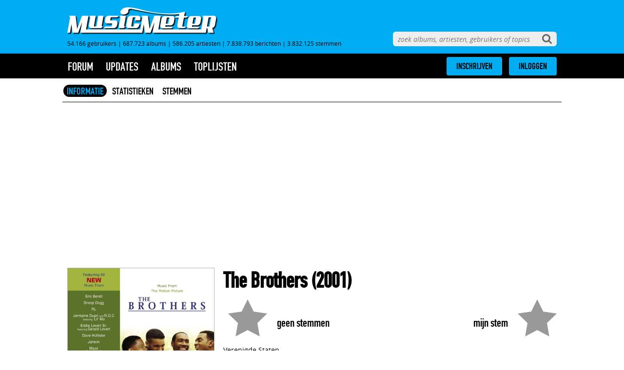

--- FILE ---
content_type: text/html; charset=UTF-8
request_url: https://www.musicmeter.nl/album/782653
body_size: 15320
content:
<!DOCTYPE html>
<html class="mume" lang="nl">
<head>            
    
    
	<meta http-equiv="X-UA-Compatible" content="IE=edge" />
	<meta name="google-signin-scope" content="profile email">
    <meta name="google-signin-client_id" content="508491525582-qvno93ascvfotjc0kf89rp7lt7a6epah.apps.googleusercontent.com">
    <meta http-equiv="Content-Type" content="text/html; charset=UTF-8"/>
    <meta name="format-detection" content="telephone=no"/>
    <meta name="apple-mobile-web-app-title" content="MusicMeter"/>
        <meta name="viewport" content="width=device-width, minimum-scale=1, initial-scale=1, shrink-to-fit=no">
    <link rel="shortcut icon" href="https://www.musicmeter.nl/images/favicon.png"/>
    <link rel="apple-touch-icon" href="https://www.musicmeter.nl/images/apple-touch-icon.png"/>
        	<link rel="stylesheet" media="all" href="https://www.musicmeter.nl/dist/musicmeter.css?cb=1769105064">
    
    <script async src="https://www.googletagmanager.com/gtag/js?id=UA-18596012-2"></script>
    <script>
    window.dataLayer = window.dataLayer || [];
    function gtag(){dataLayer.push(arguments);}
    gtag('js', new Date());
    gtag('config', 'UA-18596012-2', {'anonymize_ip': true});
    </script>

    <script type="text/javascript">
        site_mde = 0;
        site_mdc = 0;
        site_token = 'fd6b6874c5d0d0f7aa4cfab5d919170c';        site_dnt = 0;

        site_logged_in = false;
    </script>
	
	
                        <script src="https://ajax.googleapis.com/ajax/libs/jquery/3.4.1/jquery.min.js"></script>
                  
    		
				<!-- Nada! -->
				
				<!-- Geen DAZN tags -->
		        
        <script>
		var isMobile = false; //initiate as false
		// device detection
		if(/(android|bb\d+|meego).+mobile|avantgo|bada\/|blackberry|blazer|compal|elaine|fennec|hiptop|iemobile|ip(hone|od)|ipad|iris|kindle|Android|Silk|lge |maemo|midp|mmp|netfront|opera m(ob|in)i|palm( os)?|phone|p(ixi|re)\/|plucker|pocket|psp|series(4|6)0|symbian|treo|up\.(browser|link)|vodafone|wap|windows (ce|phone)|xda|xiino/i.test(navigator.userAgent)
			|| /1207|6310|6590|3gso|4thp|50[1-6]i|770s|802s|a wa|abac|ac(er|oo|s\-)|ai(ko|rn)|al(av|ca|co)|amoi|an(ex|ny|yw)|aptu|ar(ch|go)|as(te|us)|attw|au(di|\-m|r |s )|avan|be(ck|ll|nq)|bi(lb|rd)|bl(ac|az)|br(e|v)w|bumb|bw\-(n|u)|c55\/|capi|ccwa|cdm\-|cell|chtm|cldc|cmd\-|co(mp|nd)|craw|da(it|ll|ng)|dbte|dc\-s|devi|dica|dmob|do(c|p)o|ds(12|\-d)|el(49|ai)|em(l2|ul)|er(ic|k0)|esl8|ez([4-7]0|os|wa|ze)|fetc|fly(\-|_)|g1 u|g560|gene|gf\-5|g\-mo|go(\.w|od)|gr(ad|un)|haie|hcit|hd\-(m|p|t)|hei\-|hi(pt|ta)|hp( i|ip)|hs\-c|ht(c(\-| |_|a|g|p|s|t)|tp)|hu(aw|tc)|i\-(20|go|ma)|i230|iac( |\-|\/)|ibro|idea|ig01|ikom|im1k|inno|ipaq|iris|ja(t|v)a|jbro|jemu|jigs|kddi|keji|kgt( |\/)|klon|kpt |kwc\-|kyo(c|k)|le(no|xi)|lg( g|\/(k|l|u)|50|54|\-[a-w])|libw|lynx|m1\-w|m3ga|m50\/|ma(te|ui|xo)|mc(01|21|ca)|m\-cr|me(rc|ri)|mi(o8|oa|ts)|mmef|mo(01|02|bi|de|do|t(\-| |o|v)|zz)|mt(50|p1|v )|mwbp|mywa|n10[0-2]|n20[2-3]|n30(0|2)|n50(0|2|5)|n7(0(0|1)|10)|ne((c|m)\-|on|tf|wf|wg|wt)|nok(6|i)|nzph|o2im|op(ti|wv)|oran|owg1|p800|pan(a|d|t)|pdxg|pg(13|\-([1-8]|c))|phil|pire|pl(ay|uc)|pn\-2|po(ck|rt|se)|prox|psio|pt\-g|qa\-a|qc(07|12|21|32|60|\-[2-7]|i\-)|qtek|r380|r600|raks|rim9|ro(ve|zo)|s55\/|sa(ge|ma|mm|ms|ny|va)|sc(01|h\-|oo|p\-)|sdk\/|se(c(\-|0|1)|47|mc|nd|ri)|sgh\-|shar|sie(\-|m)|sk\-0|sl(45|id)|sm(al|ar|b3|it|t5)|so(ft|ny)|sp(01|h\-|v\-|v )|sy(01|mb)|t2(18|50)|t6(00|10|18)|ta(gt|lk)|tcl\-|tdg\-|tel(i|m)|tim\-|t\-mo|to(pl|sh)|ts(70|m\-|m3|m5)|tx\-9|up(\.b|g1|si)|utst|v400|v750|veri|vi(rg|te)|vk(40|5[0-3]|\-v)|vm40|voda|vulc|vx(52|53|60|61|70|80|81|83|85|98)|w3c(\-| )|webc|whit|wi(g |nc|nw)|wmlb|wonu|x700|yas\-|your|zeto|zte\-/i.test(navigator.userAgent.substr(0,4))) { 
			var isiPad = false;
			if(navigator.userAgent.match(/iPad/i)) {
				isiPad = true;
			}
			if(isiPad == true){
				isMobile = false;
				console.log("Tablet!");
			}else{
				isMobile = true;
				console.log("Mobiel!");
			}
		}
		
		</script>
        


									
				
							
					
                    
                                             <script type="text/javascript" src="//mmcdn.nl/tags/musicmeter.nl/article.js"></script>
                    			
							
		        <!-- Taboola -->
                
                                
		        	
			
		        <title>The Brothers (2001) - MusicMeter.nl</title>
        <meta name="description" content="The Brothers (2001); Love Don’t Love Me (4:35); Lay It Down (3:27); Good Love (4:08); Let It Go (2:46); Two of a Kind (4:51); Hi 2 U (5:25); Josephine (4:54); 2night (4:06); Teach Each Other (7:24); Wheel of Fortune (4:09); I’m Through (5:14); I Put It Down (3:34); Happy (4:24); Forever (4:35); Remember Us (5:00); The Love Theme (3:06).">
        <meta name="keywords" content="The Brothers, 2001, R&B / Hip-Hop, Love Don’t Love Me, Lay It Down, Good Love, Let It Go, Two of a Kind, Hi 2 U, Josephine, 2night, Teach Each Other, Wheel of Fortune, I’m Through, I Put It Down, Happy, Forever, Remember Us, The Love Theme">
        <meta name="author" content="MusicMeter">
                    <link rel="preload" as="image" href="https://www.musicmeter.nl/images/cover/782000/782653.jpg?cb=1586935536">
                <link rel="canonical" href="https://www.musicmeter.nl/album/782653" />
        <meta name="robots" content="all">
        <meta http-equiv="content-language" content="nl" />
        <meta content="nl" property="og:locale">
        <meta content="MusicMeter" property="og:site_name">
        <meta property="og:type" content="website" />
        <meta content="https://www.musicmeter.nl/album/782653" property="og:url">
        <meta content="The Brothers (2001) - MusicMeter.nl" property="og:title">
        <meta content="The Brothers (2001); Love Don’t Love Me (4:35); Lay It Down (3:27); Good Love (4:08); Let It Go (2:46); Two of a Kind (4:51); Hi 2 U (5:25); Josephine (4:54); 2night (4:06); Teach Each Other (7:24); Wheel of Fortune (4:09); I’m Through (5:14); I Put It Down (3:34); Happy (4:24); Forever (4:35); Remember Us (5:00); The Love Theme (3:06)." property="og:description">
        <meta property="og:image" content="https://www.musicmeter.nl/images/cover/782000/782653.300.jpg" />
        <meta property="og:image:width" content="300" />
        <meta property="og:image:height" content="300" />
        <meta name="twitter:card" content="summary_large_image">
        <meta name="twitter:title" content="The Brothers (2001) - MusicMeter.nl">
        <meta name="twitter:image" content="https://www.musicmeter.nl/images/cover/782000/782653.300.jpg">
        <meta name="twitter:image:width" content="300">
        <meta name="twitter:image:height" content="300">
        <meta name="twitter:image:alt" content="Poster ">
        <meta name="twitter:url" content="https://www.musicmeter.nl/album/782653" />
        <link href="https://www.musicmeter.nl" rel="home">
        <link href="https://fonts.googleapis.com/css?family=Roboto:300,300i,400,400i,500,500i,700,700i,900,900i&display=swap" rel="stylesheet">
        <link href="https://fonts.googleapis.com/css?family=Roboto+Condensed:300,300i,400,400i,700,700i&display=swap" rel="stylesheet">
        <link href="https://fonts.googleapis.com/css?family=Poppins:300,300i,400,400i,500,500i,600,600i,700,700i,800,800i,900,900i&display=swap" rel="stylesheet">
        <script src="https://ajax.googleapis.com/ajax/libs/jquery/3.4.1/jquery.min.js"></script>

        <script type="application/ld+json">
    {
        "@context": "https:\/\/schema.org",
        "@type": "https:\/\/schema.org\/WebPage",
        "name": "The Brothers (2001) - MusicMeter.nl",
        "description": "The Brothers (2001); Love Don’t Love Me (4:35); Lay It Down (3:27); Good Love (4:08); Let It Go (2:46); Two of a Kind (4:51); Hi 2 U (5:25); Josephine (4:54); 2night (4:06); Teach Each Other (7:24); Wheel of Fortune (4:09); I’m Through (5:14); I Put It Down (3:34); Happy (4:24); Forever (4:35); Remember Us (5:00); The Love Theme (3:06).",
        "url": "https://www.musicmeter.nl/album/782653",
        "mainEntityOfPage": "https://www.musicmeter.nl/album/782653",
        "headline": "The Brothers (2001) - MusicMeter.nl",
        "inLanguage": "nl",
                "publisher": {
            "@context": "https:\/\/schema.org",
            "@type": "https:\/\/schema.org\/Organization",
            "name": "MusicMeter",
            "url": "https://www.musicmeter.nl",
            "description": "Welkom op MusicMeter, de muzieksite voor liefhebbers. Op deze site vind je informatie over recente albums die momenteel te koop zijn.",
            "logo": {
                "@context": "https:\/\/schema.org",
                "@type": "https:\/\/schema.org\/ImageObject",
                "url": "https://www.musicmeter.nl//images/logo.png",
                "width": 618,
                "height": 112
            },
            "address": {
                "@context": "https:\/\/schema.org",
                "@type": "https:\/\/schema.org\/PostalAddress",
                "addressCountry": "NL",
                "addressLocality": "Gelderland",
                "postalCode": "7007 CD",
                "streetAddress": "Innovatieweg 20c"
            }
        },
        "copyrightHolder": {
            "@context": "https:\/\/schema.org",
            "@type": "https:\/\/schema.org\/Organization",
            "name": "MusicMeter",
            "description": "Welkom op MusicMeter, de muzieksite voor liefhebbers. Op deze site vind je informatie over recente albums die momenteel te koop zijn.",
            "logo": {
                "@context": "https:\/\/schema.org",
                "@type": "https:\/\/schema.org\/ImageObject",
                "url": "https://www.musicmeter.nl//images/logo.png",
                "width": 618,
                "height": 112
            },
            "address": {
                "@context": "https:\/\/schema.org",
                "@type": "https:\/\/schema.org\/PostalAddress",
                "addressCountry": "NL",
                "addressLocality": "Gelderland",
                "postalCode": "7007 CD",
                "streetAddress": "Innovatieweg 20c"
            }
        },
        "potentialAction": {
            "@type": "SearchAction",
            "target": {
                "@type": "EntryPoint",
                "urlTemplate": "https://www.musicmeter.nl/site/search?q={query}"
            },
            "query": "required"
        }
    }
</script>
      
  
                      <script type='text/javascript'>
                 (function() {
                     /** CONFIGURATION START **/
                     var _sf_async_config = window._sf_async_config = (window._sf_async_config || {});
                     _sf_async_config.uid = 66387;  // UID IS SAME FOR ALL SITES ON YOUR ACCOUNT
                     _sf_async_config.domain = 'musicmeter.nl';
                     _sf_async_config.useCanonical = true;
                     _sf_async_config.useCanonicalDomain = true;
                     _sf_async_config.flickerControl = false;
                     /** CONFIGURATION END **/
                     function loadChartbeat() {
                         var e = document.createElement('script');
                         var n = document.getElementsByTagName('script')[0];
                         e.type = 'text/javascript';
                         e.async = true;
                         e.src = '//static.chartbeat.com/js/chartbeat.js';
                         n.parentNode.insertBefore(e, n);
                     }
                     loadChartbeat();
                 })();
             </script>
                  <!-- Hotjar Tracking Code for https://www.musicmeter.nl -->
         <script>
             (function(h,o,t,j,a,r){
                 h.hj=h.hj||function(){(h.hj.q=h.hj.q||[]).push(arguments)};
                 h._hjSettings={hjid:1713027,hjsv:6};
                 a=o.getElementsByTagName('head')[0];
                 r=o.createElement('script');r.async=1;
                 r.src=t+h._hjSettings.hjid+j+h._hjSettings.hjsv;
                 a.appendChild(r);
             })(window,document,'https://static.hotjar.com/c/hotjar-','.js?sv=');
         </script>
         
    <link rel="stylesheet" href="https://www.moviemeter.nl/v2/css/cookiemelding.css?v=20210311" type="text/css" />
<link rel="stylesheet" href="/dist/custom.css" type="text/css" />
<link rel="stylesheet" href="../dist/custom_musicmeter.css?v=175948346706" type="text/css" />
<script>
$( document ).ready(function() {
	// Banners tussen overzichtslijsten
	if($('.designtabel').length){
		console.log('designtabel bestaat.');
			if($('.designtabel li').length){
				$(".designtabel > li:nth-child(5)").after("<div class=\"autoaddiv\" style=\"margin-top: 10px; border-bottom: solid 1px rgba(10, 30, 58, 0.16); padding-bottom: 10px; \"><div id='musicmeter_ros_bravo_leaderboard-billboard'></div><div id='musicmeter_ros_bravo_mobile'></div></div>");
				
				$(".designtabel > li:nth-child(16)").after("<div class=\"autoaddiv\" style=\"margin-top: 10px; border-bottom: solid 1px rgba(10, 30, 58, 0.16); padding-bottom: 10px; \"><div id='musicmeter_ros_charlie_leaderboard-billboard'></div><div id='musicmeter_ros_charlie_mobile'></div></div>");
				
				$(".designtabel > li:nth-child(27)").after("<div class=\"autoaddiv\" style=\"margin-top: 10px; border-bottom: solid 1px rgba(10, 30, 58, 0.16); padding-bottom: 10px; \"><div id='musicmeter_ros_delta_leaderboard-billboard'></div><div id='musicmeter_ros_delta_mobile'></div></div>");
			}

	}else{
		console.log('designtabel bestaat niet.');
	}
});
</script>
</head>
<body>

	<div id="search">
		<form name="site-search" action="/site/search" method="get">
		<input aria-label="zoeken" autocomplete="off" autocorrect="off" autocapitalize="off" name="q" type="text" data-search="site" data-redirect
			placeholder="zoek albums, artiesten, gebruikers of topics" />
		</form>
	</div>
	
	<div id="header">
		<div id="header-inner">
<!--			<a class="sentia" rel="nofollow" target="_blank" href="https://www.sentia.nl/">-->
<!--				<img src="https://www.musicmeter.nl/images/sentia.png" />-->
<!--			</a> -->

			<a href="https://www.musicmeter.nl/" class="logo"><img alt="MusicMeter logo" src="https://www.musicmeter.nl/images/logo.png" /></a>

			<div class="stats"><div data-template="site-stats">54.166 gebruikers<span class="divider"> | </span>687.723 albums<span class="divider"> | </span>586.205 artiesten<span class="divider"> | </span>7.838.793 berichten<span class="divider"> | </span>3.832.125 stemmen</div></div>
		</div>
	</div>
	
	<div id="bar">
		<div id="bar-inner">	

			<a class="logo-icon" href="/">
				<img src="https://www.musicmeter.nl/images/logo-icon.png" alt="MusicMeter logo" />
			</a>

			<span class="menu-link">menu</span>

			<div id="menu"><div data-template="site-menu">
<ul class="root  ">

	<li class="expandable">
		<a href="https://www.musicmeter.nl/forum">forum</a>
		<ul><li><a href="https://www.musicmeter.nl/forum/index" class="">index</a></li>
</ul>
	</li>

	<li class="expandable ">
		<a href="https://www.musicmeter.nl/updates">updates</a>
		<ul class="submenus">

			<li><a href="https://www.musicmeter.nl/album/updates" class="">albums</a></li>
<li><a href="https://www.musicmeter.nl/artist/updates" class="">artiesten</a></li>
<li><a href="https://www.musicmeter.nl/forum/updates" class="">forum</a></li>
<li><a href="https://www.musicmeter.nl/album/additionupdates" class="">toevoegingen</a></li>
		</ul>
	</li>

	<li class="expandable">
		<a href="https://www.musicmeter.nl/release">albums</a>
		<ul><li><a href="https://www.musicmeter.nl/release/new" class="">nieuw deze week</a></li>
<li><a href="https://www.musicmeter.nl/release/recent" class="">recent uitgekomen</a></li>
<li><a href="https://www.musicmeter.nl/release/soon" class="">verwacht</a></li>
<li><a href="https://www.musicmeter.nl/release/full" class="">overzicht</a></li>
</ul>
	</li>

	<li class="expandable">
		<a href="https://www.musicmeter.nl/list"">toplijsten</a>

		<ul>
			<li><a href="https://www.musicmeter.nl/list/top" class="">top 250</a></li>
<li><a href="https://www.musicmeter.nl/list/rotation" class="">rotatielijst</a></li>
<li><a href="https://www.musicmeter.nl/list/artists" class="">artiesten</a></li>
<li><a href="https://www.musicmeter.nl/list/year" class="">overig</a></li>
<li class="divider">|</li><li><a href="https://www.musicmeter.nl/list/votes" class="">stemmen</a></li>
<li><a href="https://www.musicmeter.nl/list/reviews" class="">meningen</a></li>
<li><a href="https://www.musicmeter.nl/list/additions" class="">toevoegingen</a></li>
		</ul>
	</li>



	
	<li class="popup-only">
		<a href="https://www.musicmeter.nl/">MusicMeter</a>
		<ul>
		<li><a href="http://wiki.musicmeter.nl" class="">wiki</a></li>
<li><a href="https://www.musicmeter.nl/site/contact" class="">contact</a></li>
<li><a href="https://www.musicmeter.nl/site/disclaimer" class="">algemene voorwaarden en privacybeleid</a></li>
		</ul>
	</li>
</ul></div></div>

			<div id="icons">
				<span class="menu-icon"><svg xmlns="https://www.w3.org/2000/svg" xmlns:xlink="https://www.w3.org/1999/xlink" version="1.1" style="width:0; height:0; position:absolute; overflow:hidden;"><defs><symbol id="icons-menu" viewBox="0 0 1536 1280"><path d="M1536 1088v128q0 26-19 45t-45 19H64q-26 0-45-19t-19-45v-128q0-26 19-45t45-19h1408q26 0 45 19t19 45zm0-512v128q0 26-19 45t-45 19H64q-26 0-45-19T0 704V576q0-26 19-45t45-19h1408q26 0 45 19t19 45zm0-512v128q0 26-19 45t-45 19H64q-26 0-45-19T0 192V64q0-26 19-45T64 0h1408q26 0 45 19t19 45z"></path></symbol></defs></svg><svg class="icon icon-menu"><use xlink:href="#icons-menu"></use></svg></span>
				
				<span class="search-icon"><svg xmlns="https://www.w3.org/2000/svg" xmlns:xlink="https://www.w3.org/1999/xlink" version="1.1" style="width:0; height:0; position:absolute; overflow:hidden;"><defs><symbol id="icons-search" viewBox="0 0 1664 1664"><path d="M1152 704q0-185-131.5-316.5T704 256 387.5 387.5 256 704t131.5 316.5T704 1152t316.5-131.5T1152 704zm512 832q0 52-38 90t-90 38q-54 0-90-38l-343-342q-179 124-399 124-143 0-273.5-55.5t-225-150-150-225T0 704t55.5-273.5 150-225 225-150T704 0t273.5 55.5 225 150 150 225T1408 704q0 220-124 399l343 343q37 37 37 90z"></path></symbol></defs></svg><svg class="icon icon-search"><use xlink:href="#icons-search"></use></svg></span>
				
				<a class="logo-icon-center" href="/">
					<img src="https://www.musicmeter.nl/images/logo-icon.png" alt="MusicMeter logo" />
				</a>

				
	<div class="login-tooltip initially-hidden">
		<div class="quickform"><form action="https://www.musicmeter.nl/account/login" method="post" id="loginForm" data-name="login-form"><div><input type="hidden" id="qf:loginForm" name="_qf__loginForm" /><input type="hidden" name="site" id="site-1" value="MusicMeter" />
<div class="row third-party"><p class="label"><label>Inloggen met je account van</label></p><div class="element group" id="qfauto-18"><div class="third-party-login-buttons" name="" id="qfauto-19"><span class="button active social-button musicmeter-button" data-site="MusicMeter"><img src="https://www.MusicMeter.nl/images/logo-white.png" /> MusicMeter</span><span class="button social-button moviemeter-button" data-site="MovieMeter"><img src="https://www.MovieMeter.nl/images/logo-white.png" /> MovieMeter</span><span class="button social-button boekmeter-button" data-site="BoekMeter"><img src="https://www.BoekMeter.nl/images/logo-white.png" /> BoekMeter</span><span class="button social-button gamesmeter-button" data-site="GamesMeter"><img src="https://www.GamesMeter.nl/images/logo-white.png" /> GamesMeter</span><span class="button social-button tvmeter-button" data-site="TvMeter"><img src="https://www.TvMeter.nl/images/logo-white.png" /> TvMeter</span></div><div class="third-party-login-buttons" name="" id="qfauto-20"><span class="button social-button facebook-button" data-site="facebook"><svg xmlns="https://www.w3.org/2000/svg" xmlns:xlink="https://www.w3.org/1999/xlink" version="1.1" style="width:0; height:0; position:absolute; overflow:hidden;"><defs><symbol id="icons-facebook" viewBox="0 0 1792 1792"><path d="M1343 12v264h-157q-86 0-116 36t-30 108v189h293l-39 296h-254v759h-306v-759h-255v-296h255v-218q0-186 104-288.5t277-102.5q147 0 228 12z"></path></symbol></defs></svg><svg class="icon icon-facebook"><use xlink:href="#icons-facebook"></use></svg> Inloggen met Facebook</span><span class="button social-button twitter-button" data-site="twitter"><svg xmlns="https://www.w3.org/2000/svg" xmlns:xlink="https://www.w3.org/1999/xlink" version="1.1" style="width:0; height:0; position:absolute; overflow:hidden;"><defs><symbol id="icons-twitter" viewBox="0 0 1792 1792"><path d="M1684 408q-67 98-162 167 1 14 1 42 0 130-38 259.5t-115.5 248.5-184.5 210.5-258 146-323 54.5q-271 0-496-145 35 4 78 4 225 0 401-138-105-2-188-64.5t-114-159.5q33 5 61 5 43 0 85-11-112-23-185.5-111.5t-73.5-205.5v-4q68 38 146 41-66-44-105-115t-39-154q0-88 44-163 121 149 294.5 238.5t371.5 99.5q-8-38-8-74 0-134 94.5-228.5t228.5-94.5q140 0 236 102 109-21 205-78-37 115-142 178 93-10 186-50z"></path></symbol></defs></svg><svg class="icon icon-twitter"><use xlink:href="#icons-twitter"></use></svg> Twitter</span><span class="button social-button google-button" data-site="google"><svg xmlns="https://www.w3.org/2000/svg" xmlns:xlink="https://www.w3.org/1999/xlink" version="1.1" style="width:0; height:0; position:absolute; overflow:hidden;"><defs><symbol id="icons-google" viewBox="0 0 1792 1792"><path d="M896 786h725q12 67 12 128 0 217-91 387.5t-259.5 266.5-386.5 96q-157 0-299-60.5t-245-163.5-163.5-245-60.5-299 60.5-299 163.5-245 245-163.5 299-60.5q300 0 515 201l-209 201q-123-119-306-119-129 0-238.5 65t-173.5 176.5-64 243.5 64 243.5 173.5 176.5 238.5 65q87 0 160-24t120-60 82-82 51.5-87 22.5-78h-436v-264z"></path></symbol></defs></svg><svg class="icon icon-google"><use xlink:href="#icons-google"></use></svg> Google</span><span class="button social-button microsoft-button" data-site="microsoft"><svg xmlns="https://www.w3.org/2000/svg" xmlns:xlink="https://www.w3.org/1999/xlink" version="1.1" style="width:0; height:0; position:absolute; overflow:hidden;"><defs><symbol id="icons-microsoft" viewBox="0 0 580 480"><path d="M0.176,224L0.001,67.963l192-26.072V224H0.176z M224.001,37.241L479.937,0v224H224.001V37.241z M479.999,256l-0.062,224 l-255.936-36.008V256H479.999z M192.001,439.918L0.157,413.621L0.147,256h191.854V439.918z"></path></symbol></defs></svg><svg class="icon icon-microsoft"><use xlink:href="#icons-microsoft"></use></svg> Microsoft</span></div></div></div>
<div class="row username"><p class="label"><label>Gebruikersnaam of e-mail</label></p><div class="element group" id="qfauto-21"><input type="text" placeholder="gebruikersnaam of e-mailadres" name="username" id="username-1" /></div></div>
<div class="row password"><p class="label"><label>Wachtwoord</label></p><div class="element group" id="qfauto-22"><input type="password" placeholder="wachtwoord" name="password" id="password-0" /></div></div>
<div class="row login-options"><p class="label"></p><div class="element group" id="qfauto-23"><div><input type="checkbox" name="keep_login" id="keep_login-0" value="1" checked="checked" /><label for="keep_login-0">Blijf ingelogd</label></div></div></div>
<div class="row buttons"><p class="label"></p><div class="element group" id="qfauto-24"><a class="forgot-button button" href="https://www.musicmeter.nl/account/forgot" name="" id="qfauto-25">Wachtwoord vergeten</a><input type="submit" class="login-button" value="Inloggen" name="" id="qfauto-26" /></div></div></div></form><div class="reqnote"><em>*</em> denotes required fields.</div></div>	</div>
	
	<div class="buttons-wrapper">
		<div class="buttons">
			<div class="subscribe-button"><a href="https://www.musicmeter.nl/account/subscribe" class="button">INSCHRIJVEN</a></div>
			<div class="login-button"><a href="https://www.musicmeter.nl/account/login" class="button">INLOGGEN</a></div>
		</div>
	</div>
	</div>
		</div>
	</div>

    
	<div id="main">
    
    <!-- /11692722/MUSICMETER.NL/MUSICMETER.NL_1X1_CUSTOM zo hoog mogelijk in de body plaatsen -->
	<div id='musicmeter_ros_alpha'></div>
    <!-- /11692722/MUSICMETER.NL/MUSICMETER.NL_1X1_VIDEO zo hoog mogelijk in de body plaatsen -->
	<div id='musicmeter_ros_bravo'></div>
    
    	         
		<div data-template="album-info"><div data-template="album-tabs"><ul class="sections"><li><a href="/album/782653/info/" class="active">INFORMATIE</a></li><li><a href="/album/782653/stats/">STATISTIEKEN</a></li><li><a href="/album/782653/votes/">STEMMEN</a></li></ul></div>
<div id="filmleaderboard" style="margin-top: 20px; text-align: center;">
	<script>
    if(isMobile == false){
    
    $('div#filmleaderboard').html("<div id='musicmeter_ros_alpha_leaderboard-billboard'></div>");
            
    }else{
     
    $('div#filmleaderboard').html("<div style='margin-bottom: 20px;' id='musicmeter_ros_alpha_mobile'></div>");
     
    }
    </script>

 </div>


<script type="application/ld+json">
	{"@context":["http:\/\/schema.org",{"@language":"nl"}],"@type":"MusicAlbum","datePublished":"2020-04-15T09:25:36+02:00","dateCreated":"2020-04-15T09:25:36+02:00","name":"The Brothers","image":"https:\/\/www.musicmeter.nl\/images\/cover\/782000\/782653.300.jpg","sameAs":"https:\/\/open.spotify.com\/album\/1BEvY7wapwTXibblCgMEFl"}</script>

<div data-links="lastfm" data-entity-id="782653" data-album-id="782653" class="details-wrapper">

    <div data-template="entity-poster"><div class="image-wrapper">
	   <div class="image">
		<img fetchpriority="high" alt="poster" itemprop="image" class="poster enlargable" src="https://www.musicmeter.nl/images/cover/782000/782653.jpg?cb=1586935536">
	</div>

	<div class="actions-padding"></div>    
    	
    	         	<div id="filmtopmpu" style="margin-top: 20px; text-align: center;">
            <script>
             if(isMobile == false){
    
                $('div#filmtopmpu').html("<div id='musicmeter_ros_alpha_rectangle-halfpage'></div>");
    
             }else{
    
                $('div#filmtopmpu').hide();
    
             }
             </script>
             </div>
         	</div></div>
    <div class="details">

        <h1><span itemprop="name" dir="ltr">The Brothers</span> (2001)</h1>


        
        <div data-template="entity-vote">
    
        <div class="vote-wrapper" data-entity-id="782653"
            data-vote="" >
            <div class="myvote-wrapper">
                <div data-my-vote-star class="myvote-rating star-rating not-voted">
                    <svg xmlns="https://www.w3.org/2000/svg" xmlns:xlink="https://www.w3.org/1999/xlink" version="1.1" style="width:0; height:0; position:absolute; overflow:hidden;"><defs><symbol id="icons-star" viewBox="0 0 16 15.215999603271484"><path d="M16 5.812l-5.528-.803L8 0 5.528 5.009 0 5.812l4 3.899-.944 5.505L8 12.617l4.944 2.599L12 9.711l4-3.899z"></path></symbol></defs></svg><svg class="icon icon-star"><use xlink:href="#icons-star"></use></svg>                    <span data-my-vote-label class="average"></span>
                </div>
                <div class="myvote-label">mijn stem</div>
            </div>
            
                <div class="star-rating entity-rating not-voted" data-average-star>
                    <svg class="icon icon-star"><use xlink:href="#icons-star"></use></svg>                    <span class="average" data-average-label></span>
                    <span class="votes-count"></span>
                </div>
                <div class="votes-label" data-votes-count-label>geen stemmen</div>

            
        </div>

    
</div>
        <div class="details-inner">

            <p>
                Verenigde Staten<br />
                R&B / Hip-Hop<br />

                Label: <a href="/label/54">Warner Bros.</a>            </p>


            <div class="tracks" data-max-favorites="4">
                <ol>
                
                    <li>

                        
                            <div class="icon-wrapper"
                                data-track-id="7172844" id="track7172844"

                                title="Markeer als favoriete track">
                                <svg class="icon icon-star" data-index="0"><use xlink:href="#icons-star" data-index="0"></use></svg>                            </div>

                        
                        <a data-tooltip-artist="68193" href="/artist/68193">Eric Ben&eacute;t</a> - 
                        Love Don&rsquo;t Love Me
                        <span dir="ltr" class="duration"> (4:35)</span>

                        
                        
                    </li>
                
                    <li>

                        
                            <div class="icon-wrapper"
                                data-track-id="7172845" id="track7172845"

                                title="Markeer als favoriete track">
                                <svg class="icon icon-star" data-index="1"><use xlink:href="#icons-star" data-index="1"></use></svg>                            </div>

                        
                        <a data-tooltip-artist="6788" href="/artist/6788">Jermaine Dupri</a> en <a data-tooltip-artist="57166" href="/artist/57166">R.O.C.</a> - 
                        Lay It Down
                        <span dir="ltr" class="duration"> (3:27)</span>

                        
                        <p class="subtext">met <a data-tooltip-artist="8084" href="/artist/8084">Lil' Mo</a></p>
                    </li>
                
                    <li>

                        
                            <div class="icon-wrapper"
                                data-track-id="7172846" id="track7172846"

                                title="Markeer als favoriete track">
                                <svg class="icon icon-star" data-index="2"><use xlink:href="#icons-star" data-index="2"></use></svg>                            </div>

                        
                        <a data-tooltip-artist="66486" href="/artist/66486">R.L.</a> - 
                        Good Love
                        <span dir="ltr" class="duration"> (4:08)</span>

                        
                        
                    </li>
                
                    <li>

                        
                            <div class="icon-wrapper"
                                data-track-id="7172847" id="track7172847"

                                title="Markeer als favoriete track">
                                <svg class="icon icon-star" data-index="3"><use xlink:href="#icons-star" data-index="3"></use></svg>                            </div>

                        
                        <a data-tooltip-artist="6594" href="/artist/6594">Jaheim</a> - 
                        Let It Go
                        <span dir="ltr" class="duration"> (2:46)</span>

                        
                        <p class="subtext">met <a data-tooltip-artist="2351" href="/artist/2351">Castro</a></p>
                    </li>
                
                    <li>

                        
                            <div class="icon-wrapper"
                                data-track-id="7172848" id="track7172848"

                                title="Markeer als favoriete track">
                                <svg class="icon icon-star" data-index="4"><use xlink:href="#icons-star" data-index="4"></use></svg>                            </div>

                        
                        <a data-tooltip-artist="31487" href="/artist/31487">Eddie Levert</a> - 
                        Two of a Kind
                        <span dir="ltr" class="duration"> (4:51)</span>

                        
                        <p class="subtext">met <a data-tooltip-artist="23408" href="/artist/23408">Gerald Levert</a></p>
                    </li>
                
                    <li>

                        
                            <div class="icon-wrapper"
                                data-track-id="7172849" id="track7172849"

                                title="Markeer als favoriete track">
                                <svg class="icon icon-star" data-index="5"><use xlink:href="#icons-star" data-index="5"></use></svg>                            </div>

                        
                        <a data-tooltip-artist="12419" href="/artist/12419">Snoop Dogg</a> - 
                        Hi 2 U
                        <span dir="ltr" class="duration"> (5:25)</span>

                        
                        
                    </li>
                
                    <li>

                        
                            <div class="icon-wrapper"
                                data-track-id="7172850" id="track7172850"

                                title="Markeer als favoriete track">
                                <svg class="icon icon-star" data-index="6"><use xlink:href="#icons-star" data-index="6"></use></svg>                            </div>

                        
                        <a data-tooltip-artist="62119" href="/artist/62119">DL</a> - 
                        Josephine
                        <span dir="ltr" class="duration"> (4:54)</span>

                        
                        
                    </li>
                
                    <li>

                        
                            <div class="icon-wrapper"
                                data-track-id="7172851" id="track7172851"

                                title="Markeer als favoriete track">
                                <svg class="icon icon-star" data-index="7"><use xlink:href="#icons-star" data-index="7"></use></svg>                            </div>

                        
                        <a data-tooltip-artist="224481" href="/artist/224481">Somethin' for the People</a> - 
                        2night
                        <span dir="ltr" class="duration"> (4:06)</span>

                        
                        <p class="subtext">met <a data-tooltip-artist="42590" href="/artist/42590">Fuzzy</a></p>
                    </li>
                
                    <li>

                        
                            <div class="icon-wrapper"
                                data-track-id="7172852" id="track7172852"

                                title="Markeer als favoriete track">
                                <svg class="icon icon-star" data-index="8"><use xlink:href="#icons-star" data-index="8"></use></svg>                            </div>

                        
                        <a data-tooltip-artist="38160" href="/artist/38160">Maze featuring Frankie Beverly</a> - 
                        Teach Each Other
                        <span dir="ltr" class="duration"> (7:24)</span>

                        
                        
                    </li>
                
                    <li>

                        
                            <div class="icon-wrapper"
                                data-track-id="7172853" id="track7172853"

                                title="Markeer als favoriete track">
                                <svg class="icon icon-star" data-index="9"><use xlink:href="#icons-star" data-index="9"></use></svg>                            </div>

                        
                        <a data-tooltip-artist="476790" href="/artist/476790">Lil Johnny</a> - 
                        Wheel of Fortune
                        <span dir="ltr" class="duration"> (4:09)</span>

                        
                        
                    </li>
                
                    <li>

                        
                            <div class="icon-wrapper"
                                data-track-id="7172854" id="track7172854"

                                title="Markeer als favoriete track">
                                <svg class="icon icon-star" data-index="10"><use xlink:href="#icons-star" data-index="10"></use></svg>                            </div>

                        
                        <a data-tooltip-artist="21198" href="/artist/21198">Cassie</a> - 
                        I&rsquo;m Through
                        <span dir="ltr" class="duration"> (5:14)</span>

                        
                        
                    </li>
                
                    <li>

                        
                            <div class="icon-wrapper"
                                data-track-id="7172855" id="track7172855"

                                title="Markeer als favoriete track">
                                <svg class="icon icon-star" data-index="11"><use xlink:href="#icons-star" data-index="11"></use></svg>                            </div>

                        
                        <a data-tooltip-artist="58576" href="/artist/58576">Duganz</a> - 
                        I Put It Down
                        <span dir="ltr" class="duration"> (3:34)</span>

                        
                        
                    </li>
                
                    <li>

                        
                            <div class="icon-wrapper"
                                data-track-id="7172856" id="track7172856"

                                title="Markeer als favoriete track">
                                <svg class="icon icon-star" data-index="12"><use xlink:href="#icons-star" data-index="12"></use></svg>                            </div>

                        
                        <a data-tooltip-artist="73236" href="/artist/73236">AB</a> - 
                        Happy
                        <span dir="ltr" class="duration"> (4:24)</span>

                        
                        
                    </li>
                
                    <li>

                        
                            <div class="icon-wrapper"
                                data-track-id="7172857" id="track7172857"

                                title="Markeer als favoriete track">
                                <svg class="icon icon-star" data-index="13"><use xlink:href="#icons-star" data-index="13"></use></svg>                            </div>

                        
                        <a data-tooltip-artist="26970" href="/artist/26970">Dave Hollister</a> - 
                        Forever
                        <span dir="ltr" class="duration"> (4:35)</span>

                        
                        
                    </li>
                
                    <li>

                        
                            <div class="icon-wrapper"
                                data-track-id="7172858" id="track7172858"

                                title="Markeer als favoriete track">
                                <svg class="icon icon-star" data-index="14"><use xlink:href="#icons-star" data-index="14"></use></svg>                            </div>

                        
                        <a data-tooltip-artist="476791" href="/artist/476791">No Question</a> - 
                        Remember Us
                        <span dir="ltr" class="duration"> (5:00)</span>

                        
                        
                    </li>
                
                    <li>

                        
                            <div class="icon-wrapper"
                                data-track-id="7172859" id="track7172859"

                                title="Markeer als favoriete track">
                                <svg class="icon icon-star" data-index="15"><use xlink:href="#icons-star" data-index="15"></use></svg>                            </div>

                        
                        <a data-tooltip-artist="24331" href="/artist/24331">Marcus Miller</a> - 
                        The Love Theme
                        <span dir="ltr" class="duration"> (3:06)</span>

                        
                        
                    </li>
                                </ol>

                

                
                
                    <span class="duration">totale tijdsduur:
                        <span class="strong">1:11:38
                        
                        </span>
                    </span>

                
            </div>

            <ul class="dates">
                            </ul>
            
            <style>
			@media (max-width: 1023px) and (min-width: 0) {
				
				#filmoutstream {
					margin-right: 0px !important;
				}
				#filmbottombanner {
					width: 100% !important;
				}
				
				#filmbottombanner {
					width: 100%;
				}
			}
			</style>

                        	
                <div id="filmtopmpumobile" style="margin-top: 20px; margin-bottom: 20px; text-align: center;">
				                	
					<script>
                     if(isMobile == false){
                        
                        $('div#filmtopmpumobile').hide();
                                
                     }else{
                         
                        $('div#filmtopmpumobile').html("<div id='musicmeter_ros_charlie_mobile'></div>");
                         
                     }
                    </script>
                
                                 </div>
            	
                <div class="links inline">
                    <h2>Links</h2>
                    <a href="https://open.spotify.com/album/1BEvY7wapwTXibblCgMEFl" data-type=""  rel="nofollow">Spotify</a><a href="https://music.apple.com/album/380349639" data-type=""  rel="nofollow">Apple Music</a>                </div>
            
                    </div>

    </div>
</div>

<style>
div.linkf-container {
    margin-top:5px;
}

iframe.player {
	width: 100% !important;
	height: 400px !important;
}

[data-template="film-info"] .details-wrapper {
	padding-bottom: 20px;
	margin-bottom: 0px;
}

.trc_related_container {
	margin: 10px;
}

span.trc_rbox_header_span {
font-family: DinEngschrift, "Arial Narrow";
font-size: 26px;
font-weight: normal;
padding: 0 10px;
}

.thumbnails-b .trc_rbox_header {line-height: 1.1;margin-bottom: 10px;border-bottom: solid 1px;}

.thumbnails-b .videoCube.syndicatedItem {
	background-color: #ffffff;
	width: calc(33% - 20px);
}

.thumbnails-b .videoCube .video-label-box .video-title {
	font-family: OpenSansRegular, Arial;
	font-size: 14px;
	line-height: 1.4;
}

span.branding {
	font-size: 12px;
	text-overflow: ellipsis;
	overflow: hidden;
	white-space: nowrap;
}

.thumbnails-b .videoCube.thumbnail_start .thumbBlock_holder {
	width: 100px;
	height: 100px;
}

[data-template="film-info"] .details-wrapper .details .links a {
	padding: 2px;
}

@media (max-width: 1023px) and (min-width: 0) {
	[data-template="film-info"] .details-wrapper .details .links {
		width: 100% !important;
	}
	.thumbnails-b .videoCube.syndicatedItem {
		background-color: #ffffff;
		width: 100%;
	}
	[data-template="film-info"] .details-wrapper .details .trailer {
		display: inline-block;
	}
	iframe.player {
	width: 100% !important;
	height: 200px !important;
	}
	.trc_related_container {
		margin: 5px;
	}
	.thumbnails-b .videoCube.thumbnail_start .thumbBlock_holder {
		width: 72px;
		height: 72px;
		border: none !important;
	}
	#filmoutstream {
		margin-right: 0px !important;
		width: 100% !important;
	}
	#filmbottombanner {
		width: 100% !important;
	}
	.thumbnails-b .videoCube.syndicatedItem .thumbBlock {
		margin: -12px !important;
	}
	span.video-label-box.trc-main-label {
		margin-left: 100px !important;
	}
	.trc_elastic_thumbnails-b .trc_rbox_outer .videoCube {
		padding-bottom: 0px;
		padding-top: 7px !Important;
	}
	.thumbnails-b .videoCube.syndicatedItem .thumbBlock {
		border: none;
	}
}

</style>



<div data-template="message-discussion">
    
    
    <a name="messages"
        data-discussion-type="album"
        data-discussion-id="782653"
        data-discussion-message-id-last="0"
        data-discussion-reverse=""
        ></a>

    
    <div id="parentgptinfeed" class="parentgptinfeed">
				<div id="moviemeter_ros_alpha_in-feed_fluid" class="moviemeter_ros_in-feed_fluid"></div>
			</div>
    
        <p class="no_messages">
                                                Er zijn bij dit album nog geen berichten geplaatst.
                
            
        </p>
    

        
            <div id="filmskyscraper" style="float: right; width: 180px; margin-right: 8px; text-align: right;">

                    
                </div>
    
    
    
    
    <div class="quickform"><form data-type="entity" data-native-emoji="1" data-new-user="0" data-entity-id="782653" class=" inline unfocused entity" action="https://www.musicmeter.nl/album/782653/message/new" method="post" id="messageForm" data-name="message-form"><div><input type="hidden" id="qf:messageForm" name="_qf__messageForm" />
<div class="row message"><p class="label"><label><div class="user"><img loading="lazy" alt="avatar" class="avatar" src="https://www.moviemeter.nl/images/avatar-default.png" /><div class="review-star-wrapper"><div class="review-star"><svg xmlns="https://www.w3.org/2000/svg" xmlns:xlink="https://www.w3.org/1999/xlink" version="1.1" style="width:0; height:0; position:absolute; overflow:hidden;"><defs><symbol id="icons-star" viewBox="0 0 16 15.215999603271484"><path d="M16 5.812l-5.528-.803L8 0 5.528 5.009 0 5.812l4 3.899-.944 5.505L8 12.617l4.944 2.599L12 9.711l4-3.899z"></path></symbol></defs></svg><svg class="icon icon-star"><use xlink:href="#icons-star"></use></svg></div></div></div></label></p><div class="element group" id="qfauto-0"><div class="username" name="" id="qfauto-1"><span class="strong">Gast</span></div><div class="date" name="" id="qfauto-2"><span class="icon-doc-wrapper"><svg xmlns="https://www.w3.org/2000/svg" xmlns:xlink="https://www.w3.org/1999/xlink" version="1.1" style="width:0; height:0; position:absolute; overflow:hidden;"><defs><symbol id="icons-doc" viewBox="0 0 832 1024"><path d="M746.752 0H86.208C38.656 0 0 38.144 0 64v853.376C0 985.792 38.656 1024 86.208 1024h660.544c47.04 0 85.248-38.208 85.248-85.312V85.312C832 38.144 793.792 0 746.752 0zM448 832H192c-35.392 0-64-28.608-64-64s28.608-64 64-64h256c35.392 0 64 28.608 64 64s-28.608 64-64 64zm192-256H192c-35.392 0-64-28.608-64-64s28.608-64 64-64h448c35.392 0 64 28.608 64 64s-28.608 64-64 64zm0-256H192c-35.392 0-64-28.608-64-64s28.608-64 64-64h448c35.392 0 64 28.608 64 64s-28.608 64-64 64z"></path></symbol></defs></svg><svg class="icon icon-doc"><use xlink:href="#icons-doc"></use></svg></span>geplaatst: vandaag om 19:04 uur</div><div class="markup-buttons" name="" id="qfauto-3"><div class="emoji-tooltip-contents initially-hidden"><div title="lacht" class="emoji" data-code=":D">&#128516;</div><div title="sip, teleurgesteld" class="emoji" data-code=":(">&#128577;</div><div title="knipoog" class="emoji" data-code=";)">&#128521;</div><div title="vrolijk" class="emoji" data-code=":)">&#128578;</div><div title="pestend" class="emoji" data-code=":P">&#128539;</div><div title="boos" class="emoji" data-code=">:(">&#128544;</div><div title="uitdrukkingloos" class="emoji" data-code=":|">&#128528;</div><div title="kwaadaardig, gemeen" class="emoji" data-code=">:D">&#128520;</div><div title="geschrokken" class="emoji" data-code=":o">&#128561;</div><div title="cool" class="emoji" data-code="8)">&#128526;</div><div title="in de war" class="emoji" data-code=":?">&#128533;</div><div title="bedenkelijk, rolt met ogen" class="emoji" data-code="8|">&#128580;</div><div title="hypocriet, schijnheilig" class="emoji" data-code="O-)">&#128519;</div><div title="slaapt" class="emoji" data-code=":Z">&#128564;</div><div title="zegt niets, houdt mond" class="emoji" data-code=":X">&#129296;</div><div title="verdrietig" class="emoji" data-code=";(">&#128546;</div><div title="huilt van het lachen" class="emoji" data-code="_O^">&#128514;</div><div title="gek" class="emoji" data-code=":T">&#128540;</div><div title="hartje" class="emoji" data-code="<3">&#128155;</div><div title="duim omhoog" class="emoji" data-code=":Y">&#128077;</div><div title="duim omlaag" class="emoji" data-code=":N">&#128078;</div></div><div><div class="icon-wrapper icon-italic-wrapper" title="geselecteerde tekst cursief maken"><svg xmlns="https://www.w3.org/2000/svg" xmlns:xlink="https://www.w3.org/1999/xlink" version="1.1" style="width:0; height:0; position:absolute; overflow:hidden;"><defs><symbol id="icons-italic" viewBox="0 0 1024 1536"><path d="M0 1534l17-85q6-2 81.5-21.5T210 1390q28-35 41-101 1-7 62-289t114-543.5T479 160v-25q-24-13-54.5-18.5t-69.5-8-58-5.5L316 0q33 2 120 6.5t149.5 7T706 16q48 0 98.5-2.5t121-7T1024 0q-5 39-19 89-30 10-101.5 28.5T795 151q-8 19-14 42.5t-9 40-7.5 45.5-6.5 42q-27 148-87.5 419.5T593 1096q-2 9-13 58t-20 90-16 83.5-6 57.5l1 18q17 4 185 31-3 44-16 99-11 0-32.5 1.5T643 1536q-29 0-87-10t-86-10q-138-2-206-2-51 0-143 9T0 1534z"></path></symbol></defs></svg><svg class="icon icon-italic"><use xlink:href="#icons-italic"></use></svg></div><div class="icon-wrapper icon-link-wrapper" title="link invoegen"><svg xmlns="https://www.w3.org/2000/svg" xmlns:xlink="https://www.w3.org/1999/xlink" version="1.1" style="width:0; height:0; position:absolute; overflow:hidden;"><defs><symbol id="icons-link" viewBox="0 0 800 803"><path d="M294 637c9.333-9.333 20.667-14 34-14 13.333 0 25.333 4.667 36 14 21.333 22.667 21.333 46 0 70l-42 40c-37.333 37.333-81.333 56-132 56-52 0-96.667-18.667-134-56S0 665.667 0 615c0-52 18.667-96.667 56-134l148-148c46.667-45.333 94.667-71 144-77s92 8.333 128 43c10.667 10.667 16 22.667 16 36 0 13.333-5.333 25.333-16 36-24 21.333-47.333 21.333-70 0-33.333-32-77.333-20.667-132 34L126 551c-17.333 17.333-26 38.667-26 64s8.667 46 26 62c17.333 17.333 38.333 26 63 26s45.667-8.667 63-26l42-40M744 63c37.333 37.333 56 81.333 56 132 0 52-18.667 96.667-56 134L586 487c-49.333 48-99.333 72-150 72-41.333 0-78.667-16.667-112-50-9.333-9.333-14-20.667-14-34 0-13.333 4.667-25.333 14-36 9.333-9.333 21-14 35-14s25.667 4.667 35 14c33.333 32 74 24 122-24l158-156c18.667-18.667 28-40 28-64 0-25.333-9.333-46-28-62-16-17.333-34.667-27.667-56-31-21.333-3.333-41.333 3.667-60 21l-50 50c-10.667 9.333-22.667 14-36 14-13.333 0-24.667-4.667-34-14-22.667-22.667-22.667-46 0-70l50-50c36-36 78.333-53 127-51s91.667 22.333 129 61"></path></symbol></defs></svg><svg class="icon icon-link"><use xlink:href="#icons-link"></use></svg></div><div class="icon-wrapper icon-quote-wrapper" title="geselecteerde tekst als quote opmaken"><svg xmlns="https://www.w3.org/2000/svg" xmlns:xlink="https://www.w3.org/1999/xlink" version="1.1" style="width:0; height:0; position:absolute; overflow:hidden;"><defs><symbol id="icons-quote" viewBox="0 0 512 512"><path d="M448 0H64C28.6 0 0 28.6 0 64v256c0 35.4 28.6 64 64 64h128l-42.7 128 192-128H448c35.4 0 64-28.6 64-64V64c0-35.4-28.6-64-64-64zM128 234.7c-23.6 0-42.7-19.1-42.7-42.7s19.1-42.7 42.7-42.7 42.7 19.1 42.7 42.7-19.1 42.7-42.7 42.7zm128 0c-23.6 0-42.7-19.1-42.7-42.7s19.1-42.7 42.7-42.7 42.7 19.1 42.7 42.7-19.1 42.7-42.7 42.7zm128 0c-23.6 0-42.7-19.1-42.7-42.7s19.1-42.7 42.7-42.7 42.7 19.1 42.7 42.7-19.1 42.7-42.7 42.7z"></path></symbol></defs></svg><svg class="icon icon-quote"><use xlink:href="#icons-quote"></use></svg></div><div class="icon-wrapper icon-cut-wrapper" title="quote splitsen"><svg xmlns="https://www.w3.org/2000/svg" xmlns:xlink="https://www.w3.org/1999/xlink" version="1.1" style="width:0; height:0; position:absolute; overflow:hidden;"><defs><symbol id="icons-cut" viewBox="0 0 1800.3333740234375 1408"><path d="M966.333 640q26 0 45 19t19 45-19 45-45 19-45-19-19-45 19-45 45-19zm300 64l507 398q28 20 25 56-5 35-35 51l-128 64q-13 7-29 7-17 0-31-8l-690-387-110 66q-8 4-12 5 14 49 10 97-7 77-56 147.5t-132 123.5q-132 84-277 84-136 0-222-78-90-84-79-207 7-76 56-147t131-124q132-84 278-84 83 0 151 31 9-13 22-22l122-73-122-73q-13-9-22-22-68 31-151 31-146 0-278-84-82-53-131-124t-56-147q-5-59 15.5-113t63.5-93q85-79 222-79 145 0 277 84 83 52 132 123t56 148q4 48-10 97 4 1 12 5l110 66 690-387q14-8 31-8 16 0 29 7l128 64q30 16 35 51 3 36-25 56zm-681-260q46-42 21-108t-106-117q-92-59-192-59-74 0-113 36-46 42-21 108t106 117q92 59 192 59 74 0 113-36zm-85 745q81-51 106-117t-21-108q-39-36-113-36-100 0-192 59-81 51-106 117t21 108q39 36 113 36 100 0 192-59zm178-613l96 58v-11q0-36 33-56l14-8-79-47-26 26q-3 3-10 11t-12 12q-2 2-4 3.5t-3 2.5zm224 224l96 32 736-576-128-64-768 431v113l-160 96 9 8q2 2 7 6 4 4 11 12t11 12l26 26zm704 416l128-64-520-408-177 138q-2 3-13 7z"></path></symbol></defs></svg><svg class="icon icon-cut"><use xlink:href="#icons-cut"></use></svg></div><div class="icon-wrapper icon-alert-wrapper" title="geselecteerde tekst als spoiler markeren"><svg xmlns="https://www.w3.org/2000/svg" xmlns:xlink="https://www.w3.org/1999/xlink" version="1.1" style="width:0; height:0; position:absolute; overflow:hidden;"><defs><symbol id="icons-alert" viewBox="0 0 1806.666748046875 1664"><path d="M1031.333 1375v-190q0-14-9.5-23.5t-22.5-9.5h-192q-13 0-22.5 9.5t-9.5 23.5v190q0 14 9.5 23.5t22.5 9.5h192q13 0 22.5-9.5t9.5-23.5zm-2-374l18-459q0-12-10-19-13-11-24-11h-220q-11 0-24 11-10 7-10 21l17 457q0 10 10 16.5t24 6.5h185q14 0 23.5-6.5t10.5-16.5zm-14-934l768 1408q35 63-2 126-17 29-46.5 46t-63.5 17h-1536q-34 0-63.5-17t-46.5-46q-37-63-2-126l768-1408q17-31 47-49t65-18 65 18 47 49z"></path></symbol></defs></svg><svg class="icon icon-alert"><use xlink:href="#icons-alert"></use></svg></div><div class="icon-wrapper icon-emoji-wrapper" title="emoji invoegen"><svg xmlns="https://www.w3.org/2000/svg" xmlns:xlink="https://www.w3.org/1999/xlink" version="1.1" style="width:0; height:0; position:absolute; overflow:hidden;"><defs><symbol id="icons-emoji" viewBox="0 0 16 16"><path d="M8 0a8 8 0 1 0 0 16A8 8 0 0 0 8 0zm3 4a1 1 0 1 1 0 2 1 1 0 0 1 0-2zM5 4a1 1 0 1 1 0 2 1 1 0 0 1 0-2zm3 9a4.999 4.999 0 0 1-4.288-2.427l1.286-.772C5.61 10.819 6.725 11.5 8 11.5s2.389-.681 3.002-1.699l1.286.772A4.996 4.996 0 0 1 8 13z"></path></symbol></defs></svg><svg class="icon icon-emoji"><use xlink:href="#icons-emoji"></use></svg></div><div class="icon-wrapper icon-user-wrapper" title="gebruiker noemen"><svg xmlns="https://www.w3.org/2000/svg" xmlns:xlink="https://www.w3.org/1999/xlink" version="1.1" style="width:0; height:0; position:absolute; overflow:hidden;"><defs><symbol id="icons-user" viewBox="0 0 1408 1536"><path d="M1408 1277q0 120-73 189.5t-194 69.5H267q-121 0-194-69.5T0 1277q0-53 3.5-103.5t14-109T44 956t43-97.5 62-81 85.5-53.5T346 704q9 0 42 21.5t74.5 48 108 48T704 843t133.5-21.5 108-48 74.5-48 42-21.5q61 0 111.5 20t85.5 53.5 62 81 43 97.5 26.5 108.5 14 109 3.5 103.5zm-320-893q0 159-112.5 271.5T704 768 432.5 655.5 320 384t112.5-271.5T704 0t271.5 112.5T1088 384z"></path></symbol></defs></svg><svg class="icon icon-user"><use xlink:href="#icons-user"></use></svg></div></div></div><textarea placeholder="typ een bericht" name="message" id="message-0"></textarea></div></div>
<div class="row review marginleft0"><p class="label"></p><div class="element group" id="qfauto-4"><div><input type="checkbox" name="review" id="review-0" value="1" /><label for="review-0">Markeer dit bericht als mijn persoonlijke mening of recensie van dit album</label></div></div></div>
<div class="row preview message-details"><p class="label"><label><div class="user"><img loading="lazy" alt="avatar" class="avatar" src="https://www.moviemeter.nl/images/avatar-default.png" /><div class="review-star-wrapper"><div class="review-star"><svg xmlns="https://www.w3.org/2000/svg" xmlns:xlink="https://www.w3.org/1999/xlink" version="1.1" style="width:0; height:0; position:absolute; overflow:hidden;"><defs><symbol id="icons-star" viewBox="0 0 16 15.215999603271484"><path d="M16 5.812l-5.528-.803L8 0 5.528 5.009 0 5.812l4 3.899-.944 5.505L8 12.617l4.944 2.599L12 9.711l4-3.899z"></path></symbol></defs></svg><svg class="icon icon-star"><use xlink:href="#icons-star"></use></svg></div></div></div></label></p><div class="element group" id="qfauto-5"><div class="username" name="" id="qfauto-6"><a data-tooltip-user="" href="https://www.musicmeter.nl/user/" title=""></a> <span class="user-title"></span></div><div class="date" name="" id="qfauto-7"><span class="icon-doc-wrapper"><svg class="icon icon-doc"><use xlink:href="#icons-doc"></use></svg></span>geplaatst: vandaag om 19:04 uur</div><div class="message-preview contents" name="" id="qfauto-8"></div></div></div>
<div class="row full paste-warning"><p class="label"></p><div class="element group" id="qfauto-9"><span class="warning" name="" id="qfauto-10"><span class="strong">Let op</span>: In verband met copyright is het op MusicMeter.nl niet toegestaan om de inhoud van externe websites over te nemen, ook niet met bronvermelding. Je mag natuurlijk wel een link naar een externe pagina plaatsen, samen met je eigen beschrijving of eventueel de eerste alinea van de tekst. Je krijgt deze waarschuwing omdat het er op lijkt dat je een lange tekst hebt geplakt in je bericht.<br /><br /></span><div name="" id="qfauto-11"></div><div><input type="checkbox" name="checkbox_confirm_paste" id="checkbox_confirm_paste-0" value="1" /><label for="checkbox_confirm_paste-0">Dit bericht bevat geen recensie, nieuwsbericht of andere tekst waarvan de rechten niet bij mij liggen</label></div></div></div>
<div class="row buttons row new-message-buttons"><p class="label"></p><div class="element group" id="buttons-0"><input type="button" value="Bewerken" class="edit-button" name="buttons[]" id="qfauto-12" /><input type="button" value="Voorbeeld" class="preview-button" name="buttons[]" id="qfauto-13" /><input type="submit" value="Plaatsen" class="submit-button" name="buttons[]" id="qfauto-14" /></div></div></div></form><div class="reqnote"><em>*</em> denotes required fields.</div></div><div class="quickform"><form action="" method="post" id="thirdPartySubscribeForm" data-name="third-party-subscribe-form"><div><input type="hidden" id="qf:thirdPartySubscribeForm" name="_qf__thirdPartySubscribeForm" /><input type="hidden" name="token" id="token-0" /><input type="hidden" name="site" id="site-0" />
<div class="row"><p class="label"><label for="email-0">E-mailadres</label></p><div class="element"><input type="text" disabled="1" name="email" id="email-0" value="" /></div></div>
<div class="row username"><p class="label"><label>Gebruikersnaam <span class="icon-info-wrapper" data-tooltip-title title="Je gebruikersnaam mag minimaal 3 en maximaal 32 tekens lang zijn, en kun je niet achteraf nog wijzigen"><svg xmlns="https://www.w3.org/2000/svg" xmlns:xlink="https://www.w3.org/1999/xlink" version="1.1" style="width:0; height:0; position:absolute; overflow:hidden;"><defs><symbol id="icons-info" viewBox="0 0 1536 1536"><path d="M1024 1248v-160q0-14-9-23t-23-9h-96V544q0-14-9-23t-23-9H544q-14 0-23 9t-9 23v160q0 14 9 23t23 9h96v320h-96q-14 0-23 9t-9 23v160q0 14 9 23t23 9h448q14 0 23-9t9-23zM896 352V192q0-14-9-23t-23-9H672q-14 0-23 9t-9 23v160q0 14 9 23t23 9h192q14 0 23-9t9-23zm640 416q0 209-103 385.5T1153.5 1433 768 1536t-385.5-103T103 1153.5 0 768t103-385.5T382.5 103 768 0t385.5 103T1433 382.5 1536 768z"></path></symbol></defs></svg><svg class="icon icon-info"><use xlink:href="#icons-info"></use></svg></span></label></p><div class="element group" id="qfauto-15"><input type="text" name="username" id="username-0" /></div></div>
<div class="row"><p class="label"></p><div class="element"><div name="" id="qfauto-16">Let op! Je gebruikersnaam is voor iedereen zichtbaar, en kun je later niet meer aanpassen.<br /><br /></div></div></div>
<div class="row"><p class="label"></p><div class="element"><div><input type="checkbox" name="show_email" id="show_email-0" value="1" /><label for="show_email-0">Anderen mogen mijn e-mailadres zien</label></div></div></div>
<div class="row"><p class="label"><span class="required">*</span></p><div class="element"><div><input type="checkbox" name="disclaimer" id="disclaimer-0" value="1" /><label for="disclaimer-0">Ik ga akkoord met de <a href="https://www.musicmeter.nl/site/disclaimer" target="_blank">algemene voorwaarden en privacybeleid</a></label></div></div></div>
<div class="row"><p class="label"></p><div class="element"><input type="submit" value="Inschrijven en versturen" name="" id="qfauto-17" /></div></div></div></form><div class="reqnote"><em>*</em> denotes required fields.</div></div></div></div>        
                 <div id="artikelbottombanner" style="margin-top: 20px; margin-bottom: 20px; text-align: center; width: 100%; display: inline-block;">
        	 
			 <script>
             if(isMobile == false){
                
                $('div#artikelbottombanner').html("<div id='musicmeter_ros_bravo_leaderboard-billboard'></div>");
                        
             }else{
                 
                $('div#artikelbottombanner').html("<div id='musicmeter_ros_bravo_leaderboard-billboard'></div>");
                 
             }
             </script>
         </div>
         
                      
	</div>
	
	<div id="footer">
	<div id="to-top"><svg xmlns="https://www.w3.org/2000/svg" xmlns:xlink="https://www.w3.org/1999/xlink" version="1.1" style="width:0; height:0; position:absolute; overflow:hidden;"><defs><symbol id="icons-up" viewBox="0 0 1612 1035"><path d="M1593 851l-166 165q-19 19-45 19t-45-19L806 485l-531 531q-19 19-45 19t-45-19L19 851Q0 832 0 805.5T19 760L761 19q19-19 45-19t45 19l742 741q19 19 19 45.5t-19 45.5z"></path></symbol></defs></svg><svg class="icon icon-up"><use xlink:href="#icons-up"></use></svg></div>
	<div id="footer-inner">
		<p class="external">
			<a target="_blank" rel="nofollow" href="http://www.moviemeter.nl">MovieMeter.nl</a> <span class="divider">|</span>
		    <a rel="nofollow" href="http://www.musicmeter.nl">MusicMeter.nl</a> <span class="divider">|</span>
		    <a target="_blank" rel="nofollow" href="http://www.boekmeter.nl">BoekMeter.nl</a> <span class="divider">|</span>
		    <a target="_blank" rel="nofollow" href="http://www.gamesmeter.nl">GamesMeter.nl</a> <span class="divider">|</span>
		    <a target="_blank" rel="nofollow" href="http://www.tvmeter.nl">TvMeter.nl</a>
		</p>
		
		<p class="internal">
			<a href="http://wiki.musicmeter.nl" rel="nofollow">Wiki</a> <span class="divider">|</span>		    
		    <a href="/site/contact">Contact</a> <span class="divider">|</span>
            <a href="javascript:googlefc.callbackQueue.push(googlefc.showRevocationMessage)">Consent wijzigen</a>  <span class="divider">|</span>
		    <a href="/site/disclaimer">Algemene voorwaarden en privacybeleid</a>
		</p>

		<p class="external" style="margin: 0px; font-size: 12px;  padding: 0px;  margin-left: 20px;  margin-bottom: 20px; margin-top: -10px;">
			<B>Partners:</B> 
			<a target="_blank" href="https://www.top10casino.nl/">Casino sites Nederland</a>
			<a target="_blank" href="https://casinoscout.nl/">Online casino</a>
            <a target="_blank" href="https://betsquare.com/top-10-ideal-casinos/">Online casino ideal</a>
		</p>
	</div>
</div>
	            <script type="text/javascript" src="/dist-shared/vendor.js?cb=1769105060"></script>
            <script type="text/javascript">
new qf.Validator(document.getElementById('loginForm'), [
new qf.LiveRule(function() { return qf.rules.nonempty(qf.$v('username-1'), 1); },
	'username-1', "Gebruikersnaam of e-mailadres is verplicht", ["username-1"]),
new qf.LiveRule(function() { return qf.rules.nonempty(qf.$v('password-0'), 1); },
	'password-0', "Wachtwoord is verplicht", ["password-0"])
]);
new qf.Validator(document.getElementById('messageForm'), [
new qf.LiveRule(function() { return qf.rules.nonempty(qf.$v('message-0'), 1); },
	'message-0', "Bericht is verplicht", ["message-0"])
]);
new qf.Validator(document.getElementById('thirdPartySubscribeForm'), [
new qf.LiveRule(function() { return qf.rules.nonempty(qf.$v('username-0'), 1); },
	'username-0', " is verplicht", ["username-0"]),
new qf.LiveRule(function() { var length = qf.$v('username-0').length; return qf.rules.empty(length) || (length >= 3); },
	'username-0', "Gebruikersnaam moet minimaal 3 tekens lang zijn", ["username-0"]),
new qf.LiveRule(function() { var length = qf.$v('username-0').length; return qf.rules.empty(length) || (length <= 32); },
	'username-0', "Gebruikersnaam mag maximaal 32 tekens lang zijn", ["username-0"]),
new qf.LiveRule(function() { return qf.rules.nonempty(qf.$v('disclaimer-0'), 1); },
	'disclaimer-0', "Je moet de voorwaarden accepteren", ["disclaimer-0"])
]);
</script>                                <script type="text/javascript" src="https://www.musicmeter.nl/dist/scripts.js?cb=1769105060"></script>
                
                            
</body>
</html>

--- FILE ---
content_type: text/css
request_url: https://www.musicmeter.nl/dist/custom.css
body_size: -217
content:
@media (max-width: 759px) and (min-width: 0){
	body.has-bar-tooltip #main {
		display: none !important;
	}
}